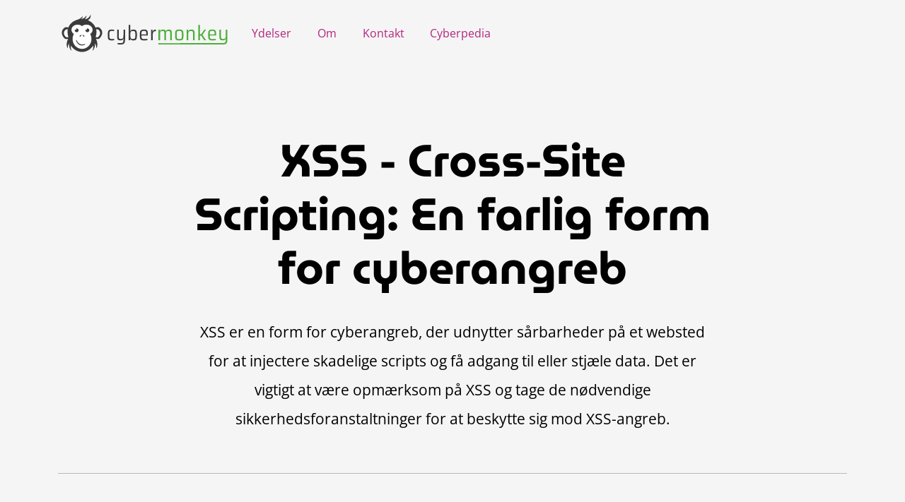

--- FILE ---
content_type: text/html; charset=utf-8
request_url: https://cybermonkey.dk/cyberpedia/xss-cross-site-scripting-en-form-for-cyberangreb
body_size: 2234
content:



<!DOCTYPE html>
<html lang="en">
<head>
    <meta charset="utf-8" />
    <meta name="viewport" content="width=device-width, initial-scale=1.0" />
    <title>XSS - Cross-Site Scripting: En farlig form for cyberangreb - CyberMonkey</title>
    <link rel="icon" type="image/x-icon" href="/static/favicon.ico" />

    <meta name="description" content="XSS er en form for cyberangreb, der udnytter sårbarheder på et websted for at injectere skadelige scripts og få adgang til eller stjæle data. Det er vigtigt at være opmærksom på XSS og tage de nødvendige sikkerhedsforanstaltninger for at beskytte sig mod XSS-angreb." />

    <meta property="og:title" content="CyberMonkey" />
    <meta property="og:type" content="website" />
    <meta property="og:description" content="Danske virksomheder er ofre for cyberangreb som aldrig før. Det er vores mission at sætte it-sikkerhed på dagsordenen.">
    <meta property="og:url" content="https://cybermonkey.dk/">
    <meta property="og:image" content="/static/img/og-cover.jpeg">
    <meta property="og:image:type" content="image/jpeg">
    <meta property="og:image:width" content="1200">
    <meta property="og:image:height" content="630">

    <link crossorigin="anonymous" href="https://cdn.jsdelivr.net/npm/bootstrap@5.3.3/dist/css/bootstrap.min.css" integrity="sha384-QWTKZyjpPEjISv5WaRU9OFeRpok6YctnYmDr5pNlyT2bRjXh0JMhjY6hW+ALEwIH" rel="stylesheet">
    <link rel="stylesheet" href="/static/css/style.css" />

    <script crossorigin="anonymous" integrity="sha384-YvpcrYf0tY3lHB60NNkmXc5s9fDVZLESaAA55NDzOxhy9GkcIdslK1eN7N6jIeHz" src="https://cdn.jsdelivr.net/npm/bootstrap@5.3.3/dist/js/bootstrap.bundle.min.js"></script>
</head>
    <body>
        <header class="sticky-top">
            <nav class="navbar navbar-expand-lg sticky-top">
                <div class="container">
                    <a href="/" class="navbar-brand" >
                        <img src="/static/img/logo_dark_h.svg" width="250" alt="CyberMonkey logo" />
                    </a>

                    <button class="navbar-toggler navbar-light" type="button" data-bs-toggle="collapse" data-bs-target="#navbarToggler1" aria-controls="navbarToggler1" aria-expanded="false" aria-label="Toggle navigation">
                        <span class="navbar-toggler-icon"></span>
                    </button>

                    <div class="navbar-collapse collapse" id="navbarToggler1">
                        <ul class="navbar-nav">
                            <li class="nav-item">
                                <a href="/#services" class="nav-link">Ydelser</a>
                            </li>
                            <li class="nav-item">
                                <a href="/#about" class="nav-link">Om</a>
                            </li>
                            <li class="nav-item">
                                <a href="/#contact" class="nav-link">Kontakt</a>
                            </li>
                            <li class="nav-item">
                                <a href="/cyberpedia/" class="nav-link">Cyberpedia</a>
                            </li>
                        </ul>
                    </div>
                </div>
            </nav>
        </header>

        <main>
                

<div class="container cyberpedia_topic">

    <div class="row header justify-content-center mt-5">
        <div class="col-lg-8 mt-5">
            <h1 class="display-3 text-center">XSS - Cross-Site Scripting: En farlig form for cyberangreb</h1>
            <p class="lead text-center">XSS er en form for cyberangreb, der udnytter sårbarheder på et websted for at injectere skadelige scripts og få adgang til eller stjæle data. Det er vigtigt at være opmærksom på XSS og tage de nødvendige sikkerhedsforanstaltninger for at beskytte sig mod XSS-angreb.</p>
        </div>
    </div>

    <div class="row justify-content-center mt-4">
        <div class="col-lg-12">
            <hr>
        </div>
    </div>

    <div class="row justify-content-center">
        <div class="col-lg-8">
            <h2>Hvem er i risiko for XSS?</h2>
<p>Enhver person eller organisation, der har et websted, er på risiko for XSS-angreb. Dette inkluderer virksomheder, offentlige organisationer, online-butikker og andre websteder.</p>
<h2>Hvad er XSS?</h2>
<p>XSS er en form for cyberangreb, der udnytter sårbarheder på et websted for at injectere skadelige scripts og få adgang til eller stjæle data. Angriberen kan injicere skadelige scripts ved at indtaste dem i en formular på et websted eller ved at bruge et link, der fører til et skadet websted.</p>
<h2>Hvorfor er XSS farligt?</h2>
<p>XSS er farligt, fordi det kan føre til stjålet eller misbrugt data. Angriberen kan få adgang til følsomme oplysninger om en person eller en organisation, såsom kreditkortnumre, brugernavne og adgangskoder. Det kan også føre til ødelæggelse af et websted eller ændring af webstedets indhold.</p>
<h2>Hvordan kan du beskytte dig mod XSS?</h2>
<p>Der er en række ting, du kan gøre for at beskytte dig mod XSS:</p>
<ul>
<li>Undersøg og patch eventuelle sårbarheder i din websteds-kode.</li>
<li>Brug sikre udviklingsmetoder, såsom sanitering og validering af data.</li>
<li>Brug en firewalls og antivirus-software til at beskytte dit websted mod angreb.</li>
<li>Oprethold en backup af dit websted, så du kan gendanne data, hvis nødvendigt.</li>
</ul>
        </div>
    </div>
</div>


        </main>

        <footer class="site-footer">
            <div class="container">
                <div class="row justify-content-start footer-content">
                    <div class="col-xs-12 col-lg-4 col-md-6 footer-contact">
                        <div class="row">
                            <div class="col-12">
                                <p class="lead">KONTAKT</p>
                            </div>
                        </div>
                        <div class="row">
                            <div class="col-6">
                                <p>CyberMonkey ApS</p>
                                <p>Råsøvej 5</p>
                                <p>4160 Herlufmagle</p>
                                <p>CVR: 41558237</p>
                                <p>hello@cybermonkey.dk</p>
                            </div>
                        </div>
                    </div>

                    <div class="col-xs-6 col-md-3 footer-links">
                        <div class="row">
                            <div class="col-12">
                                <p class="lead">HURTIG LINKS</p>
                            </div>
                            <div class="col-12">
                                <ul>
                                    <li>
                                        <a href="/privacy/">Persondatapolitik</a>
                                    </li>
                                    <li>
                                        <a href="/sitemap.xml">Sitemap</a>
                                    </li>
                                    <li>
                                        <a href="https://dinip.dk" target="_blank">Find din IP-adresse</a>
                                    </li>
                                </ul>
                            </div>
                        </div>
                    </div>
                </div>
                <hr>
                <div class="row">
                    <div class="col-md-8 col-sm-6 col-xs-12">
                        <p class="copyright-text">
                            Copyright &copy; 2026 All rights reserved.
                        </p>
                    </div>
                </div>
            </div>
        </footer>

    </body>
</html>


--- FILE ---
content_type: text/css
request_url: https://cybermonkey.dk/static/css/style.css
body_size: 6470
content:
@font-face {
    font-family: "OpenSans";
    font-style: normal;
    font-weight: normal;
    src: url("../fonts/opensans/OpenSans-Regular.ttf");
    font-display: swap;
}

@font-face {
    font-family: "OpenSans";
    font-style: bold;
    font-weight: bold;
    src: url("../fonts/opensans/OpenSans-Bold.ttf");
    font-display: swap;
}

@font-face {
    font-family: "OpenSans";
    font-style: italic;
    font-weight: normal;
    src: url("../fonts/opensans/OpenSans-Italic.ttf");
    font-display: swap;
}

@font-face {
    font-family: "MuseoModerno";
    font-style: normal;
    font-weight: normal;
    src: url("../fonts/museomoderno/MuseoModerno-Regular.ttf");
    font-display: swap;
}

@font-face {
    font-family: "MuseoModerno";
    font-style: bold;
    font-weight: bold;
    src: url("../fonts/museomoderno/MuseoModerno-Bold.ttf");
    font-display: swap;
}

@font-face {
    font-family: "MuseoModerno";
    font-style: italic;
    font-weight: normal;
    src: url("../fonts/museomoderno/MuseoModerno-Italic.ttf");
    font-display: swap;
}

html {
    position: relative;
    min-height: 100%;
}

body {
    font-family: "OpenSans", sans-serif;
    font-style: normal;
    color: black;
    height: 100%;
    background: whitesmoke;
    overflow-x: hidden;
    overflow-y: auto;
}

body h1, h2, h3, h4 {
    font-family: "MuseoModerno", Verdana;
}

.navbar {
    background-color: whitesmoke;
}

.navbar-nav ul {
    padding-left: 2em;
}

.navbar-nav li {
    padding-right: 1.3em;
}

.nav-link {
    color: #B3257D;
    font-size: 1rem;
}

.tagline {
    background-color: whitesmoke;
    margin: auto;
    padding-top: 15em;
    padding-bottom: 15em;
}

.tagline h1 {
    font-weight: 600;
    font-size: 2.8rem;
    max-width: 50rem;
    padding-bottom: 0.5em;
}

.tagline .tagline_highlight {
    color: #B3257D;
}

.tagline p {
    font-size: 1rem;
    max-width: 40rem;
}

.statistics {
    background: linear-gradient(180deg, #42B337 0%, #42B337 15%, whitesmoke 100%);
    margin: auto;
    padding-top: 5em;
    padding-bottom: 6em;
}

.statistics .source {
    padding-top: 2em;
    padding-bottom: 2em;
    text-align: end;
}

.statistics .source a {
    color: black;
}

.statistics .source p {
    color: black;
    font-size: 0.8em;
}

.statistics .card {
    background-color: white;
    height: 100%;
}

.statistics .card h1 {
    color: #B3257D;
    padding-top: 0.5em;
    text-align: center;
}

.statistics .card p {
    padding-top: 0.3em;
    padding-bottom: 0.5em;
    padding-left: 1em;
    padding-right: 1em;
    text-align: center;
}

.statistics .card span {
    font-style: italic;
    text-decoration: underline;
}

.services {
    padding-top: 2em;
    padding-bottom: 10em;
    background-color: whitesmoke;
    margin: auto;
}

.services h1 {
    padding-top: 2em;
    padding-bottom: 1.5em;
}

.services h2 {
    font-size: 1.5em;
}

.services .card {
    background-color: white;
    height: 100%;
}

.services .card-title {
    text-align: center;
    padding-top: 1em;
    padding-bottom: 1em;
}

.about {
    background-color: #3b3b3b;
    color: whitesmoke;
    margin: auto;
    padding-bottom: 5em;
}

.about h1 {
    padding-top: 1em;
    padding-bottom: 1.5em;
}

.about p {
    padding-bottom: 1em;
}

.technologies {
    background-color: #80FF80;
    margin: auto;
    padding-top: 1em;
    padding-bottom: 1em;
}

.technologies .headline {
    text-align: center;
    padding-bottom: 1em;
}

.technologies .col {
    text-align: center;
}

.technologies img {
    width: 75%;
    height: 100%;
}

.contact {
    padding-bottom: 5em;
    background-color: whitesmoke;
}

.contact .headline {
    text-align: center;
    padding-bottom: 1em;
}

.contact .headline h2 {
    padding-top: 3em;
    padding-bottom: 1em;
}

.contact .headline p {
    padding-bottom: 1em;
}

.contact a {
    text-decoration: none;
    color: black;
}

.contact .card {
    width: 75%;
    height: 100%;
    margin-top: 2em;
    transition: 0.3s;
}

.contact .card:hover {
    background-color: #80FF80;
}

.contact .contact_icon {
    padding-top: 1em;
    padding-bottom: 1em;
    text-align: center;
}

.contact .contact_icon svg {
    height: 100%;
    width: 20%;
}

.contact .card h3 {
    font-size: 1.3em;
}

.privacy_policy {
    padding-bottom: 2em;
}

.privacy_policy h1{
    padding-top: 1em;
}

.site-footer {
  background-color: #212121;
  color: #FF69C6;
  position: absolute;
  width: 100%;
  white-space: nowrap;
}

.site-footer .footer-content {
    padding-bottom: 2em;
}

.site-footer p {
    margin-top: 0em;
    margin-bottom: 0em;
}

.site-footer .footer-contact img {
    height: 100%;
    width: 100%;
}

.site-footer .footer-contact .lead {
    color: #FF69C6;
    padding-top: 2em;
    padding-bottom: 0.5em;
}

.site-footer .footer-contact p {
    color: whitesmoke;
    line-height: 1.7em;
}

.site-footer .footer-links .lead {
    color: #FF69C6;
    padding-top: 2em;
    padding-bottom: 0.5em;
}

.site-footer .footer-links ul {
    list-style: none;
    padding: 0em;
    line-height: 1.7em;
}

.site-footer .footer-links a {
    color: whitesmoke;
    text-decoration: none;
}

.site-footer .copyright-text {
    color: whitesmoke;
    padding-bottom: 2em;
}

.cyberpedia {
    margin-bottom: 8rem;
}

.cyberpedia h1 {
    text-align: center;
    font-size: 3.8rem;
    font-weight: 600;
    margin-bottom: 2rem;
}

.cyberpedia p {
    line-height: 2;
}

.cyberpedia .menu a {
    color: black;
    text-decoration: none;
    font-size: 1.1rem;
    padding-right: 1.5rem;
}

.cyberpedia .menu a:hover {
    color: grey;
    text-decoration: underline;
}

.cyberpedia .listing ul {
    display: grid;
    grid-template-columns: repeat(4, 1fr);
}

.cyberpedia .listing ul li {
    margin-bottom: 0.5rem;
}

.cyberpedia .listing a {
    color: black;
    text-decoration: none;
}

.cyberpedia .listing a:hover {
    color: grey;
    text-decoration: underline;
}

.cyberpedia_topic {
    margin-bottom: 8rem;
}

.cyberpedia_topic .header h1 {
    font-weight: 600;
}

.cyberpedia_topic .header p {
    margin-top: 2rem;
    font-size: 1.3rem;
    line-height: 2;
}

.cyberpedia_topic h2 {
    margin-top: 4rem;
    margin-bottom: 2rem;
    font-size: 2.5rem;
    font-weight: 300;
}

.cyberpedia_topic p {
    font-size: 1.2rem;
    line-height: 1.7;
}

.cyberpedia_topic ul {
    font-size: 1.2rem;
    line-height: 1.5;
}

.cyberpedia_topic ol {
    font-size: 1.2rem;
    line-height: 1.5;
}


--- FILE ---
content_type: image/svg+xml
request_url: https://cybermonkey.dk/static/img/logo_dark_h.svg
body_size: 20101
content:
<?xml version="1.0" encoding="UTF-8" standalone="no"?>
<!-- Created with Inkscape (http://www.inkscape.org/) -->

<svg
   version="1.1"
   id="svg2"
   xml:space="preserve"
   width="1326.172"
   height="362.92532"
   viewBox="0 0 1326.172 362.92532"
   sodipodi:docname="Logo_Logotype_dark_h.ai"
   xmlns:inkscape="http://www.inkscape.org/namespaces/inkscape"
   xmlns:sodipodi="http://sodipodi.sourceforge.net/DTD/sodipodi-0.dtd"
   xmlns="http://www.w3.org/2000/svg"
   xmlns:svg="http://www.w3.org/2000/svg"><defs
     id="defs6"><clipPath
       clipPathUnits="userSpaceOnUse"
       id="clipPath16"><path
         d="M 0,272.194 H 994.629 V 0 H 0 Z"
         id="path14" /></clipPath><clipPath
       clipPathUnits="userSpaceOnUse"
       id="clipPath68"><path
         d="M 0,272.194 H 994.629 V 0 H 0 Z"
         id="path66" /></clipPath></defs><sodipodi:namedview
     id="namedview4"
     pagecolor="#ffffff"
     bordercolor="#666666"
     borderopacity="1.0"
     inkscape:pageshadow="2"
     inkscape:pageopacity="0.0"
     inkscape:pagecheckerboard="0" /><g
     id="g8"
     inkscape:groupmode="layer"
     inkscape:label="Logo_Logotype_dark_h"
     transform="matrix(1.3333333,0,0,-1.3333333,0,362.92533)"><g
       id="g10"><g
         id="g12"
         clip-path="url(#clipPath16)"><g
           id="g18"
           transform="translate(309.4829,94.454)"><path
             d="m 0,0 c -2.717,-0.312 -5.252,-0.47 -7.614,-0.47 -6.606,0 -11.465,1.041 -14.571,3.125 -3.106,2.084 -5.113,5.209 -6.015,9.381 -0.908,4.167 -1.359,10.341 -1.359,18.522 0,8.181 0.552,14.412 1.652,18.699 1.104,4.287 3.187,7.413 6.255,9.381 3.068,1.969 7.629,2.953 13.688,2.953 2.434,0 4.992,-0.158 7.667,-0.475 2.673,-0.312 4.916,-0.668 6.726,-1.061 v -7.432 c -3.937,0.782 -8.023,1.181 -12.271,1.181 -4.408,0 -7.61,-0.591 -9.616,-1.772 -2.007,-1.181 -3.342,-3.346 -4.009,-6.49 -0.673,-3.145 -1.004,-8.138 -1.004,-14.984 0,-7 0.35,-12.055 1.061,-15.162 0.706,-3.105 2.064,-5.232 4.071,-6.37 2.002,-1.143 5.248,-1.709 9.732,-1.709 4.249,0 8.416,0.389 12.506,1.176 V 1.061 C 5.012,0.667 2.713,0.317 0,0"
             style="fill:#3b3b3b;fill-opacity:1;fill-rule:nonzero;stroke:none"
             id="path20" /></g><g
           id="g22"
           transform="translate(335.2593,71.9188)"><path
             d="M 0,0 V 7.432 C 6.448,7.038 11.796,6.841 16.044,6.841 c 5.272,0 9.103,0.653 11.503,1.949 2.401,1.296 3.956,3.342 4.662,6.136 0.706,2.794 1.061,7.139 1.061,13.034 v 3.068 h -0.59 c -1.023,-2.674 -2.852,-4.777 -5.488,-6.308 -2.635,-1.536 -6.505,-2.305 -11.618,-2.305 -5.195,0 -9.069,0.807 -11.623,2.42 -2.559,1.613 -4.268,4.071 -5.132,7.374 -0.869,3.303 -1.297,8.022 -1.297,14.158 V 83.18 H 6.486 V 48.609 c 0,-5.66 0.317,-9.712 0.946,-12.151 0.629,-2.439 1.786,-4.052 3.481,-4.839 1.689,-0.788 4.503,-1.177 8.435,-1.177 4.325,0 7.475,0.826 9.438,2.477 1.968,1.652 3.207,3.909 3.716,6.784 0.514,2.871 0.768,7.019 0.768,12.449 V 83.18 h 8.968 V 30.793 c 0,-8.335 -0.571,-14.686 -1.709,-19.055 C 39.387,7.374 37.106,4.172 33.683,2.122 30.26,0.077 25.013,-0.946 17.931,-0.946 11.954,-0.946 5.977,-0.629 0,0"
             style="fill:#3b3b3b;fill-opacity:1;fill-rule:nonzero;stroke:none"
             id="path24" /></g><g
           id="g26"
           transform="translate(430.5332,103.6)"><path
             d="m 0,0 c 1.848,0.979 3.106,3.005 3.778,6.073 0.668,3.068 1.004,8.181 1.004,15.339 0,7.158 -0.336,12.252 -1.004,15.281 -0.672,3.025 -1.93,5.051 -3.778,6.073 -1.849,1.023 -4.974,1.537 -9.376,1.537 -3.385,0 -6.078,-0.514 -8.085,-1.537 -2.007,-1.022 -3.404,-2.636 -4.186,-4.834 -0.711,-1.887 -1.181,-4.115 -1.416,-6.669 -0.236,-2.554 -0.356,-5.838 -0.356,-9.851 0,-3.855 0.12,-7.038 0.356,-9.559 0.235,-2.516 0.667,-4.719 1.295,-6.606 0.788,-2.357 2.185,-4.071 4.187,-5.132 2.007,-1.061 4.739,-1.594 8.205,-1.594 4.402,0 7.527,0.495 9.376,1.479 m -16.871,-7.672 c -2.947,1.296 -5.093,3.755 -6.428,7.374 h -0.59 l -0.476,-8.377 h -8.022 v 87.664 h 8.968 V 44.067 h 0.591 c 1.334,2.987 3.399,5.133 6.193,6.429 2.789,1.296 6.39,1.949 10.797,1.949 5.348,0 9.396,-0.907 12.151,-2.717 2.751,-1.811 4.681,-4.878 5.78,-9.204 1.105,-4.325 1.652,-10.696 1.652,-19.112 0,-8.416 -0.571,-14.806 -1.709,-19.17 C 10.893,-2.127 8.949,-5.195 6.198,-6.961 3.442,-8.733 -0.61,-9.616 -5.958,-9.616 c -4.326,0 -7.965,0.648 -10.913,1.944"
             style="fill:#3b3b3b;fill-opacity:1;fill-rule:nonzero;stroke:none"
             id="path28" /></g><g
           id="g30"
           transform="translate(474.3076,146.9569)"><path
             d="m 0,0 c -1.93,-0.941 -3.207,-2.732 -3.836,-5.368 -0.629,-2.635 -0.941,-6.942 -0.941,-12.919 h 27.49 v 1.181 c 0,5.584 -0.374,9.655 -1.123,12.209 -0.749,2.559 -2.002,4.249 -3.774,5.075 -1.771,0.825 -4.503,1.238 -8.2,1.238 C 5.132,1.416 1.925,0.946 0,0 M 31.326,-25.013 H -4.777 c 0,-6.135 0.332,-10.543 1.004,-13.212 0.667,-2.679 2.16,-4.527 4.479,-5.545 2.319,-1.027 6.155,-1.536 11.508,-1.536 5.031,0 10.735,0.432 17.105,1.296 v -7.312 c -2.122,-0.475 -4.973,-0.864 -8.555,-1.181 -3.577,-0.312 -7.057,-0.47 -10.442,-0.47 -7.235,0 -12.545,0.921 -15.925,2.77 -3.384,1.848 -5.607,4.858 -6.668,9.025 -1.061,4.168 -1.594,10.543 -1.594,19.118 0,8.493 0.475,14.806 1.416,18.935 0.946,4.128 3.088,7.196 6.434,9.203 3.341,2.006 8.627,3.01 15.867,3.01 6.764,0 11.642,-0.965 14.628,-2.89 2.991,-1.93 4.877,-4.921 5.666,-8.968 0.787,-4.052 1.18,-10.442 1.18,-19.175 z"
             style="fill:#3b3b3b;fill-opacity:1;fill-rule:nonzero;stroke:none"
             id="path32" /></g><g
           id="g34"
           transform="translate(524.0352,155.099)"><path
             d="m 0,0 h 8.022 l 0.476,-11.445 h 0.706 c 1.181,4.719 3.245,7.965 6.192,9.736 2.954,1.767 6.828,2.655 11.624,2.655 v -9.088 c -4.719,0 -8.397,-0.845 -11.033,-2.535 -2.635,-1.695 -4.465,-4.249 -5.487,-7.672 -1.022,-3.418 -1.531,-7.96 -1.531,-13.625 v -28.2 H 0 Z"
             style="fill:#3b3b3b;fill-opacity:1;fill-rule:nonzero;stroke:none"
             id="path36" /></g><g
           id="g38"
           transform="translate(631.7588,129.6161)"><path
             d="m 0,0 c 0,5.737 -0.255,9.808 -0.769,12.208 -0.513,2.401 -1.512,3.995 -3.009,4.782 -1.493,0.783 -4.009,1.177 -7.548,1.177 -4.013,0 -6.923,-0.764 -8.733,-2.3 -1.809,-1.532 -2.948,-3.716 -3.422,-6.549 -0.471,-2.832 -0.706,-7.076 -0.706,-12.741 v -31.268 h -8.968 V 0 c 0,5.737 -0.255,9.808 -0.769,12.208 -0.509,2.401 -1.512,3.995 -3.005,4.782 -1.498,0.783 -4.013,1.177 -7.551,1.177 -3.938,0 -6.828,-0.807 -8.676,-2.42 -1.849,-1.613 -3.005,-3.851 -3.481,-6.722 -0.47,-2.875 -0.706,-7.023 -0.706,-12.448 v -31.268 h -8.968 v 60.174 h 8.023 l 0.475,-8.493 h 0.59 c 1.1,2.987 2.91,5.305 5.425,6.962 2.516,1.651 6.175,2.477 10.976,2.477 4.796,0 8.377,-0.73 10.734,-2.184 2.362,-1.455 3.971,-3.875 4.84,-7.255 h 0.705 c 1.1,2.987 2.967,5.305 5.603,6.962 2.635,1.651 6.351,2.477 11.153,2.477 4.719,0 8.257,-0.787 10.619,-2.362 C 5.189,22.492 6.803,20.096 7.667,16.87 8.53,13.644 8.968,9.16 8.968,3.418 V -34.691 H 0 Z"
             style="fill:#4dae3b;fill-opacity:1;fill-rule:nonzero;stroke:none"
             id="path40" /></g><g
           id="g42"
           transform="translate(692.7012,103.3597)"><path
             d="m 0,0 c 1.925,1.066 3.125,3.029 3.596,5.9 0.475,2.871 0.711,8.123 0.711,15.752 0,7.629 -0.236,12.881 -0.711,15.752 -0.471,2.871 -1.671,4.839 -3.596,5.9 -1.93,1.061 -5.329,1.594 -10.207,1.594 -4.878,0 -8.258,-0.533 -10.149,-1.594 -1.887,-1.061 -3.068,-3.029 -3.539,-5.9 -0.469,-2.871 -0.705,-8.123 -0.705,-15.752 0,-7.71 0.236,-12.977 0.705,-15.809 0.471,-2.833 1.652,-4.777 3.539,-5.843 1.891,-1.061 5.271,-1.589 10.149,-1.589 4.878,0 8.277,0.528 10.207,1.589 m -26.137,-6.841 c -3.225,1.69 -5.29,4.561 -6.192,8.612 -0.907,4.053 -1.359,10.678 -1.359,19.881 0,9.203 0.452,15.828 1.359,19.881 0.902,4.051 2.967,6.923 6.192,8.613 3.227,1.689 8.536,2.539 15.93,2.539 7.394,0 12.703,-0.85 15.93,-2.539 3.221,-1.69 5.286,-4.562 6.193,-8.613 0.902,-4.053 1.358,-10.678 1.358,-19.881 0,-9.203 -0.456,-15.828 -1.358,-19.881 -0.907,-4.051 -2.972,-6.922 -6.193,-8.612 -3.227,-1.69 -8.536,-2.535 -15.93,-2.535 -7.394,0 -12.703,0.845 -15.93,2.535"
             style="fill:#4dae3b;fill-opacity:1;fill-rule:nonzero;stroke:none"
             id="path44" /></g><g
           id="g46"
           transform="translate(760.0098,129.6161)"><path
             d="m 0,0 c 0,5.737 -0.298,9.808 -0.889,12.208 -0.585,2.401 -1.727,3.995 -3.418,4.782 -1.694,0.783 -4.503,1.177 -8.434,1.177 -4.331,0 -7.495,-0.807 -9.501,-2.42 -2.007,-1.613 -3.265,-3.874 -3.775,-6.784 -0.513,-2.909 -0.767,-7.038 -0.767,-12.386 v -31.268 h -8.968 v 60.174 h 8.022 l 0.475,-8.493 h 0.591 c 1.176,3.068 3.125,5.406 5.838,7.019 2.712,1.609 6.625,2.42 11.738,2.42 5.112,0 8.948,-0.787 11.508,-2.362 C 4.974,22.492 6.702,20.096 7.609,16.87 8.512,13.644 8.968,9.122 8.968,3.303 V -34.691 H 0 Z"
             style="fill:#4dae3b;fill-opacity:1;fill-rule:nonzero;stroke:none"
             id="path48" /></g><g
           id="g50"
           transform="translate(823.4824,94.9247)"><path
             d="m 0,0 -18.052,26.429 h -6.961 V 0 h -8.967 v 87.665 h 8.967 V 34.336 h 6.961 L 0,60.174 H 9.794 L -10.734,31.033 10.149,0 Z"
             style="fill:#4dae3b;fill-opacity:1;fill-rule:nonzero;stroke:none"
             id="path52" /></g><g
           id="g54"
           transform="translate(858.8223,146.9569)"><path
             d="m 0,0 c -1.931,-0.941 -3.207,-2.732 -3.836,-5.368 -0.629,-2.635 -0.941,-6.942 -0.941,-12.919 h 27.49 v 1.181 c 0,5.584 -0.375,9.655 -1.123,12.209 -0.749,2.559 -2.002,4.249 -3.775,5.075 C 16.044,1.003 13.313,1.416 9.616,1.416 5.132,1.416 1.925,0.946 0,0 M 31.325,-25.013 H -4.777 c 0,-6.135 0.331,-10.543 1.004,-13.212 0.667,-2.679 2.16,-4.527 4.478,-5.545 2.319,-1.027 6.155,-1.536 11.508,-1.536 5.031,0 10.735,0.432 17.106,1.296 v -7.312 c -2.122,-0.475 -4.974,-0.864 -8.555,-1.181 -3.577,-0.312 -7.058,-0.47 -10.443,-0.47 -7.234,0 -12.544,0.921 -15.924,2.77 -3.384,1.848 -5.607,4.858 -6.668,9.025 -1.061,4.168 -1.594,10.543 -1.594,19.118 0,8.493 0.475,14.806 1.416,18.935 0.946,4.128 3.087,7.196 6.433,9.203 3.341,2.006 8.627,3.01 15.868,3.01 6.763,0 11.641,-0.965 14.627,-2.89 2.992,-1.93 4.878,-4.921 5.666,-8.968 0.787,-4.052 1.18,-10.442 1.18,-19.175 z"
             style="fill:#4dae3b;fill-opacity:1;fill-rule:nonzero;stroke:none"
             id="path56" /></g><g
           id="g58"
           transform="translate(565.4482,71.0272)"><path
             d="m 0,0 v 7.432 c 6.447,-0.394 357.26,0.301 361.508,0.301 5.271,0 9.102,0.653 11.503,1.949 2.401,1.296 3.956,3.341 4.662,6.135 0.706,2.794 1.06,7.14 1.06,13.035 v 3.067 h -0.589 c -1.023,-2.673 -2.852,-4.776 -5.488,-6.308 -2.635,-1.536 -6.506,-2.304 -11.618,-2.304 -5.195,0 -9.069,0.806 -11.623,2.42 -2.56,1.612 -4.269,4.071 -5.133,7.374 -0.868,3.303 -1.296,8.022 -1.296,14.157 v 36.814 h 8.963 V 49.5 c 0,-5.66 0.318,-9.711 0.947,-12.15 0.628,-2.439 1.786,-4.053 3.48,-4.84 1.69,-0.787 4.503,-1.176 8.436,-1.176 4.325,0 7.474,0.826 9.438,2.477 1.968,1.652 3.207,3.908 3.716,6.784 0.513,2.871 0.767,7.019 0.767,12.448 v 31.029 h 8.969 V 31.685 c 0,-8.335 -0.571,-14.686 -1.709,-19.056 -1.142,-4.363 -3.424,-7.566 -6.847,-9.616 -3.422,-2.045 -8.669,-3.067 -15.751,-3.067 C 357.418,-0.054 5.978,-0.629 0,0"
             style="fill:#4dae3b;fill-opacity:1;fill-rule:nonzero;stroke:none"
             id="path60" /></g></g></g><g
       id="g62"><g
         id="g64"
         clip-path="url(#clipPath68)"><g
           id="g70"
           transform="translate(72.4351,67.2909)"><path
             d="m 0,0 1.321,-2.164 c 13.7,-22.441 36.672,-35.839 61.449,-35.839 24.827,0 47.824,13.44 61.517,35.953 l 1.315,2.163 0.518,-2.478 c 1.421,-6.801 1.213,-13.792 -0.618,-20.782 -0.702,-2.68 -1.591,-4.758 -2.242,-6.216 2.879,2.521 8.866,10.241 11.315,27.16 0.745,5.15 -0.283,10.154 -0.556,11.337 l -0.178,0.145 0.087,0.636 0.364,1.671 1.279,-1.136 c 0.003,-0.004 0.007,-0.007 0.011,-0.011 1.344,-1.108 7.586,-7.226 8.636,-26.07 2.865,5.107 8.075,23.299 -1.837,46.674 -0.373,0.88 -1.23,2.579 -2.479,4.913 l -1.133,2.119 2.302,-0.69 c 5.816,-1.741 10.92,-2.09 15.172,-1.036 3.198,0.792 13.061,10.348 17.325,23.121 2.704,8.099 3.955,20.176 -5.443,31.714 -9.015,11.066 -18.499,13.473 -28.188,7.148 l -1.016,-0.663 -0.457,1.123 c -7.398,18.168 -23.032,33.51 -42.893,42.094 l -1.718,0.742 1.571,1.016 c 8.444,5.456 15.954,11.854 15.576,28.996 -3.408,-7.933 -12.588,-23.443 -32.698,-25.037 l -3.047,-0.241 2.316,1.996 c 0.098,0.085 8.776,7.699 9.433,18.582 -3.233,-5.815 -11.411,-16.406 -29.213,-19.794 l -6.479,-1.233 5.822,3.098 c 2.798,1.489 7.283,5.99 8.433,14.04 -3.562,-4.976 -11.805,-14.022 -27.038,-18.743 -2.412,-0.738 -3.279,-0.99 -3.712,-1.116 -0.414,-0.121 -0.414,-0.121 -1.061,-0.343 l -0.172,-0.042 c -0.002,-0.002 -0.022,-0.011 -0.056,-0.023 l 0.003,-0.009 -0.527,-0.174 -10e-4,0.003 c -22.56,-7.43 -39.061,-22.806 -46.501,-43.346 l -0.418,-1.152 -1.044,0.64 c -9.465,5.789 -18.729,3.245 -27.534,-7.562 -9.398,-11.538 -8.147,-23.615 -5.443,-31.714 4.265,-12.773 14.127,-22.329 17.325,-23.121 4.253,-1.053 9.358,-0.705 15.172,1.036 l 2.303,0.69 -1.134,-2.119 c -1.249,-2.334 -2.105,-4.033 -2.479,-4.913 -9.912,-23.375 -4.702,-41.567 -1.837,-46.673 1.062,18.932 7.351,25.018 8.636,26.069 0.004,0.004 0.008,0.007 0.012,0.011 l 1.276,1.135 0.497,-2.268 -0.221,-0.181 c -0.272,-1.18 -1.302,-6.187 -0.556,-11.339 2.448,-16.919 8.436,-24.64 11.315,-27.16 -0.651,1.457 -1.54,3.535 -2.242,6.216 -1.82,6.947 -2.036,13.899 -0.642,20.664 z m 62.77,-40.003 c -24.657,0 -47.562,12.881 -61.763,34.594 -0.812,-5.662 -0.458,-11.447 1.057,-17.231 0.729,-2.782 1.684,-4.907 2.315,-6.314 0.724,-1.611 1.161,-2.584 0.215,-3.181 -0.469,-0.297 -1.077,-0.277 -1.805,0.059 -2.621,1.208 -10.766,9.235 -13.712,29.587 -0.429,2.966 -0.296,6.25 0.012,8.772 -2.234,-3.367 -5.269,-10.351 -5.76,-23.78 -0.033,-0.89 -0.524,-1.209 -0.814,-1.32 -0.369,-0.141 -0.948,-0.164 -1.616,0.527 -3.051,3.162 -10.678,23.729 0.51,50.114 0.277,0.654 0.773,1.669 1.478,3.03 -5.248,-1.296 -9.942,-1.446 -13.979,-0.447 -4.068,1.008 -14.274,11.048 -18.741,24.429 -2.864,8.576 -4.184,21.368 5.789,33.61 11.315,13.893 21.892,12.571 29.082,8.613 7.864,20.628 24.695,36.044 47.541,43.51 0.331,0.114 0.482,0.163 0.575,0.188 0.655,0.224 0.665,0.227 1.104,0.355 0.43,0.125 1.291,0.376 3.683,1.107 10.646,3.3 17.691,8.882 21.726,12.984 4.38,4.453 6.263,8.175 6.281,8.213 l 1.905,3.816 -0.01,-4.264 c -0.018,-8.089 -3.066,-13.615 -6.13,-16.847 20.058,5.665 25.133,21.165 25.185,21.332 l 1.355,4.331 0.592,-4.498 c 1.38,-10.509 -4.561,-18.695 -7.881,-22.36 23.263,3.616 29.71,27.582 29.775,27.833 l 1.424,5.519 0.54,-5.673 c 1.97,-20.684 -5.907,-28.717 -14.66,-34.629 19.146,-8.738 34.269,-23.68 41.817,-41.336 7.353,4.362 18.196,6.071 29.816,-8.194 9.972,-12.242 8.653,-25.034 5.789,-33.61 -4.468,-13.381 -14.673,-23.421 -18.741,-24.429 -4.037,-1 -8.73,-0.849 -13.98,0.447 0.706,-1.361 1.201,-2.376 1.479,-3.03 11.188,-26.385 3.56,-46.952 0.509,-50.114 -0.667,-0.691 -1.246,-0.668 -1.615,-0.527 -0.29,0.111 -0.782,0.43 -0.815,1.32 -0.491,13.431 -3.526,20.415 -5.76,23.781 0.308,-2.521 0.441,-5.806 0.012,-8.773 -1.228,-8.486 -3.554,-15.955 -6.728,-21.599 -2.668,-4.746 -5.357,-7.238 -6.983,-7.988 -0.73,-0.336 -1.337,-0.356 -1.806,-0.058 -0.946,0.596 -0.509,1.569 0.215,3.18 0.632,1.407 1.586,3.532 2.315,6.314 1.527,5.827 1.875,11.65 1.042,17.348 -14.195,-21.786 -37.13,-34.711 -61.839,-34.711"
             style="fill:#fbfbfb;fill-opacity:1;fill-rule:nonzero;stroke:none"
             id="path72" /></g><g
           id="g74"
           transform="translate(104.3857,209.5585)"><path
             d="M 0,0 -0.458,1.939 0.424,2.231 1.064,0.337 0.739,1.282 1.054,0.333 1.041,0.329 v 0 C 0.233,0.05 0.136,0.02 0,0"
             style="fill:#fbfbfb;fill-opacity:1;fill-rule:nonzero;stroke:none"
             id="path76" /></g><g
           id="g78"
           transform="translate(241.3354,159.1058)"><path
             d="m 0,0 c -11.407,14.003 -21.973,12.274 -29.51,7.354 -7.933,19.481 -24.584,34.493 -43.423,42.635 8.89,5.744 17.796,13.119 15.74,34.706 0,0 -6.876,-26.801 -33.484,-28.91 0,0 11.433,9.823 9.63,23.555 0,0 -5.683,-18.352 -30.25,-23.027 3.371,1.794 9.215,7.851 9.24,18.842 0,0 -7.529,-15.174 -28.61,-21.707 -4.801,-1.468 -3.454,-1.006 -4.801,-1.468 -0.051,-0.007 -0.388,-0.123 -0.743,-0.245 l 0.526,0.175 c -22.336,-7.207 -39.894,-22.702 -47.654,-44.126 -7.486,4.578 -17.763,5.803 -28.83,-7.784 -20.491,-25.155 5.972,-54.841 12.417,-56.437 5.206,-1.29 10.879,-0.394 15.699,1.049 -1.131,-2.113 -2.089,-3.982 -2.518,-4.993 -13.069,-30.82 -0.14,-52.723 0,-48.894 0.804,21.958 8.445,27.15 8.396,27.163 -0.022,0.006 -1.535,-5.991 -0.658,-12.049 3.239,-22.381 12.779,-29.71 13.993,-28.943 0.477,0.301 -1.615,3.25 -2.963,8.396 -1.938,7.395 -1.856,14.257 -0.63,20.208 13.355,-21.876 36.263,-36.318 62.303,-36.318 26.085,0 49.026,14.493 62.371,36.433 1.249,-5.977 1.343,-12.881 -0.607,-20.323 -1.348,-5.146 -3.441,-8.095 -2.963,-8.396 1.213,-0.767 10.754,6.562 13.993,28.943 0.877,6.058 -0.637,12.055 -0.659,12.049 -0.048,-0.013 7.593,-5.205 8.396,-27.163 0.141,-3.829 13.07,18.074 0,48.894 -0.428,1.011 -1.386,2.88 -2.517,4.993 4.82,-1.443 10.493,-2.339 15.699,-1.049 C -5.972,-54.841 20.491,-25.155 0,0"
             style="fill:#3b3b3b;fill-opacity:1;fill-rule:nonzero;stroke:none"
             id="path80" /></g><g
           id="g82"
           transform="translate(105.1245,210.8407)"><path
             d="M 0,0 -0.881,-0.292 C -0.824,-0.284 -0.401,-0.138 0,0"
             style="fill:#3b3b3b;fill-opacity:1;fill-rule:nonzero;stroke:none"
             id="path84" /></g><g
           id="g86"
           transform="translate(232.0264,150.2167)"><path
             d="m 0,0 c -6.348,7.793 -12.309,8.337 -17.048,6.418 1.149,-4.867 1.778,-9.951 1.778,-15.232 0,-9.84 -1.775,-19.256 -4.975,-27.986 3.495,-1.204 7.896,-2.136 11.897,-1.145 C -4.016,-36.872 13.777,-16.913 0,0"
             style="fill:#ffffff;fill-opacity:1;fill-rule:nonzero;stroke:none"
             id="path88" /></g><g
           id="g90"
           transform="translate(55.1602,156.7762)"><path
             d="m 0,0 c -4.679,1.745 -10.498,1.036 -16.685,-6.56 -13.777,-16.912 4.016,-36.871 8.349,-37.944 3.969,-0.983 8.332,-0.075 11.815,1.116 -3.208,8.738 -4.985,18.164 -4.985,28.014 0,5.358 0.519,10.489 1.506,15.374"
             style="fill:#ffffff;fill-opacity:1;fill-rule:nonzero;stroke:none"
             id="path92" /></g><g
           id="g94"
           transform="translate(165.2954,140.7645)"><path
             d="m 0,0 c -5.988,0 -10.843,4.854 -10.843,10.842 0,1.593 0.352,3.1 0.968,4.462 0.809,-1.018 2.042,-1.684 3.443,-1.684 2.436,0 4.411,1.975 4.411,4.411 0,1.224 -0.5,2.33 -1.306,3.129 1.049,0.338 2.166,0.525 3.327,0.525 5.988,0 10.842,-4.854 10.842,-10.843 C 10.842,4.854 5.988,0 0,0 m -42.208,-73.416 c -15.488,5.896 -24.021,28.701 -20.825,29.633 3.244,0.947 7.394,-18.335 22.881,-24.231 15.487,-5.896 26.203,3.54 27.881,0.607 1.748,-3.053 -14.451,-11.905 -29.937,-6.009 m -28.724,84.258 c 0,1.593 0.352,3.1 0.969,4.462 0.807,-1.018 2.041,-1.684 3.442,-1.684 2.436,0 4.41,1.975 4.41,4.411 0,1.224 -0.499,2.33 -1.305,3.129 1.049,0.338 2.166,0.525 3.327,0.525 5.988,0 10.842,-4.854 10.842,-10.843 C -49.247,4.854 -54.101,0 -60.089,0 -66.077,0 -70.932,4.854 -70.932,10.842 m 32.983,-27.275 c 0,0 7.305,2.903 5.004,-0.222 -4.356,-5.916 -4.356,-5.916 -6.328,-7.688 -1.38,-1.24 -3.506,-2.99 -4.011,0.932 -0.471,3.656 1.967,5.366 5.335,6.978 m 15.809,0 c 3.368,-1.612 5.806,-3.322 5.335,-6.978 -0.506,-3.922 -2.632,-2.172 -4.011,-0.932 -1.972,1.772 -1.972,1.772 -6.328,7.688 -2.301,3.125 5.004,0.222 5.004,0.222 m 51.65,30.127 c 0,16.389 -15.593,29.676 -34.829,29.676 -9.669,0 -18.415,-3.359 -24.725,-8.78 -6.311,5.421 -15.058,8.78 -24.727,8.78 -19.235,0 -34.829,-13.287 -34.829,-29.676 0,-9.618 5.375,-18.164 13.701,-23.587 -4.619,-8.384 -7.278,-18.14 -7.278,-28.562 0,-31.239 23.788,-56.564 53.133,-56.564 29.343,0 53.132,25.325 53.132,56.564 0,10.422 -2.659,20.178 -7.277,28.562 8.325,5.423 13.699,13.969 13.699,23.587"
             style="fill:#ffffff;fill-opacity:1;fill-rule:nonzero;stroke:none"
             id="path96" /></g></g></g></g></svg>
